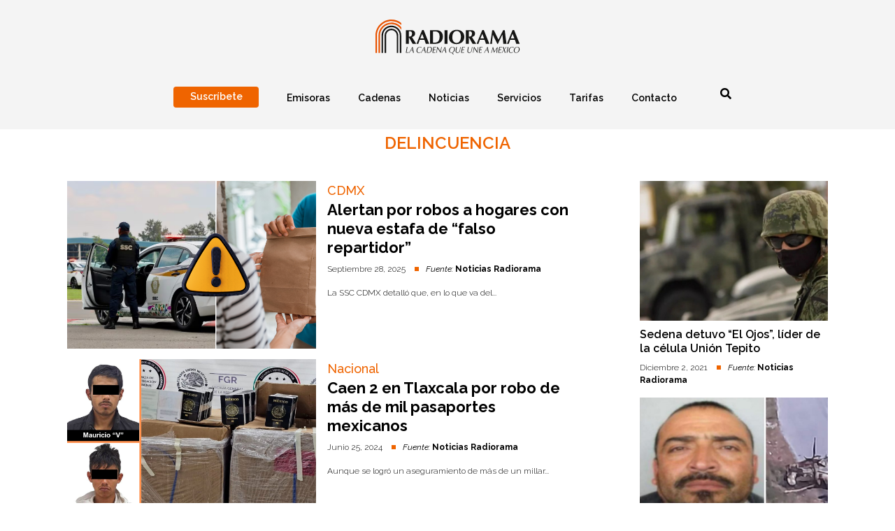

--- FILE ---
content_type: text/html; charset=UTF-8
request_url: https://noticias.radiorama.mx/tag/delincuencia/
body_size: 43892
content:
<!DOCTYPE html> 
<html lang="es">
	<head>
        <!-- Metas -->
		<link rel="shortcut icon" href="https://noticias.radiorama.mx/wp-content/themes/radiorama-theme/favicon.png">
        <meta charset="UTF-8">
		<meta name="description" content="La cadena que une a México">
		<meta name="viewport" content="width=device-width, initial-scale=1">
		<!-- CSS -->
		<link href="https://fonts.googleapis.com/css2?family=Raleway:ital,wght@0,300;0,400;0,500;0,600;0,700;0,800;1,400;1,500;1,600&display=swap" rel="stylesheet">
		
		
		
		<link rel="stylesheet" href="https://use.fontawesome.com/releases/v5.8.2/css/all.css" integrity="sha384-oS3vJWv+0UjzBfQzYUhtDYW+Pj2yciDJxpsK1OYPAYjqT085Qq/1cq5FLXAZQ7Ay" crossorigin="anonymous">
		<meta name='robots' content='index, follow, max-image-preview:large, max-snippet:-1, max-video-preview:-1' />

	<!-- This site is optimized with the Yoast SEO plugin v23.8 - https://yoast.com/wordpress/plugins/seo/ -->
	<title>Delincuencia Archivos - Noticias Radiorama</title>
	<link rel="canonical" href="https://noticias.radiorama.mx/tag/delincuencia/" />
	<meta property="og:locale" content="es_MX" />
	<meta property="og:type" content="article" />
	<meta property="og:title" content="Delincuencia Archivos - Noticias Radiorama" />
	<meta property="og:url" content="https://noticias.radiorama.mx/tag/delincuencia/" />
	<meta property="og:site_name" content="Noticias Radiorama" />
	<meta name="twitter:card" content="summary_large_image" />
	<meta name="twitter:site" content="@radioramamexico" />
	<script type="application/ld+json" class="yoast-schema-graph">{"@context":"https://schema.org","@graph":[{"@type":"CollectionPage","@id":"https://noticias.radiorama.mx/tag/delincuencia/","url":"https://noticias.radiorama.mx/tag/delincuencia/","name":"Delincuencia Archivos - Noticias Radiorama","isPartOf":{"@id":"https://noticias.radiorama.mx/#website"},"primaryImageOfPage":{"@id":"https://noticias.radiorama.mx/tag/delincuencia/#primaryimage"},"image":{"@id":"https://noticias.radiorama.mx/tag/delincuencia/#primaryimage"},"thumbnailUrl":"https://noticias.radiorama.mx/wp-content/uploads/2025/09/Falso-repartidor-ssc-cdmx.png","breadcrumb":{"@id":"https://noticias.radiorama.mx/tag/delincuencia/#breadcrumb"},"inLanguage":"es"},{"@type":"ImageObject","inLanguage":"es","@id":"https://noticias.radiorama.mx/tag/delincuencia/#primaryimage","url":"https://noticias.radiorama.mx/wp-content/uploads/2025/09/Falso-repartidor-ssc-cdmx.png","contentUrl":"https://noticias.radiorama.mx/wp-content/uploads/2025/09/Falso-repartidor-ssc-cdmx.png","width":1600,"height":900,"caption":"Falso repartidor ssc cdmx"},{"@type":"BreadcrumbList","@id":"https://noticias.radiorama.mx/tag/delincuencia/#breadcrumb","itemListElement":[{"@type":"ListItem","position":1,"name":"Inicio","item":"https://noticias.radiorama.mx/"},{"@type":"ListItem","position":2,"name":"Delincuencia"}]},{"@type":"WebSite","@id":"https://noticias.radiorama.mx/#website","url":"https://noticias.radiorama.mx/","name":"Noticias Radiorama","description":"La cadena que une a México","publisher":{"@id":"https://noticias.radiorama.mx/#organization"},"potentialAction":[{"@type":"SearchAction","target":{"@type":"EntryPoint","urlTemplate":"https://noticias.radiorama.mx/?s={search_term_string}"},"query-input":{"@type":"PropertyValueSpecification","valueRequired":true,"valueName":"search_term_string"}}],"inLanguage":"es"},{"@type":"Organization","@id":"https://noticias.radiorama.mx/#organization","name":"Radiorama","url":"https://noticias.radiorama.mx/","logo":{"@type":"ImageObject","inLanguage":"es","@id":"https://noticias.radiorama.mx/#/schema/logo/image/","url":"","contentUrl":"","caption":"Radiorama"},"image":{"@id":"https://noticias.radiorama.mx/#/schema/logo/image/"},"sameAs":["https://www.facebook.com/radiorama.mexico","https://x.com/radioramamexico","https://www.youtube.com/channel/UCFvlvBwiz0sYc82c8bpKkJg"]}]}</script>
	<!-- / Yoast SEO plugin. -->


<link rel="alternate" type="application/rss+xml" title="Noticias Radiorama &raquo; Feed" href="https://noticias.radiorama.mx/feed/" />
<link rel="alternate" type="application/rss+xml" title="Noticias Radiorama &raquo; RSS de los comentarios" href="https://noticias.radiorama.mx/comments/feed/" />
<link rel="alternate" type="application/rss+xml" title="Noticias Radiorama &raquo; Delincuencia RSS de la etiqueta" href="https://noticias.radiorama.mx/tag/delincuencia/feed/" />
<script type="text/javascript">
/* <![CDATA[ */
window._wpemojiSettings = {"baseUrl":"https:\/\/s.w.org\/images\/core\/emoji\/15.0.3\/72x72\/","ext":".png","svgUrl":"https:\/\/s.w.org\/images\/core\/emoji\/15.0.3\/svg\/","svgExt":".svg","source":{"concatemoji":"https:\/\/noticias.radiorama.mx\/wp-includes\/js\/wp-emoji-release.min.js?ver=6.6.1"}};
/*! This file is auto-generated */
!function(i,n){var o,s,e;function c(e){try{var t={supportTests:e,timestamp:(new Date).valueOf()};sessionStorage.setItem(o,JSON.stringify(t))}catch(e){}}function p(e,t,n){e.clearRect(0,0,e.canvas.width,e.canvas.height),e.fillText(t,0,0);var t=new Uint32Array(e.getImageData(0,0,e.canvas.width,e.canvas.height).data),r=(e.clearRect(0,0,e.canvas.width,e.canvas.height),e.fillText(n,0,0),new Uint32Array(e.getImageData(0,0,e.canvas.width,e.canvas.height).data));return t.every(function(e,t){return e===r[t]})}function u(e,t,n){switch(t){case"flag":return n(e,"\ud83c\udff3\ufe0f\u200d\u26a7\ufe0f","\ud83c\udff3\ufe0f\u200b\u26a7\ufe0f")?!1:!n(e,"\ud83c\uddfa\ud83c\uddf3","\ud83c\uddfa\u200b\ud83c\uddf3")&&!n(e,"\ud83c\udff4\udb40\udc67\udb40\udc62\udb40\udc65\udb40\udc6e\udb40\udc67\udb40\udc7f","\ud83c\udff4\u200b\udb40\udc67\u200b\udb40\udc62\u200b\udb40\udc65\u200b\udb40\udc6e\u200b\udb40\udc67\u200b\udb40\udc7f");case"emoji":return!n(e,"\ud83d\udc26\u200d\u2b1b","\ud83d\udc26\u200b\u2b1b")}return!1}function f(e,t,n){var r="undefined"!=typeof WorkerGlobalScope&&self instanceof WorkerGlobalScope?new OffscreenCanvas(300,150):i.createElement("canvas"),a=r.getContext("2d",{willReadFrequently:!0}),o=(a.textBaseline="top",a.font="600 32px Arial",{});return e.forEach(function(e){o[e]=t(a,e,n)}),o}function t(e){var t=i.createElement("script");t.src=e,t.defer=!0,i.head.appendChild(t)}"undefined"!=typeof Promise&&(o="wpEmojiSettingsSupports",s=["flag","emoji"],n.supports={everything:!0,everythingExceptFlag:!0},e=new Promise(function(e){i.addEventListener("DOMContentLoaded",e,{once:!0})}),new Promise(function(t){var n=function(){try{var e=JSON.parse(sessionStorage.getItem(o));if("object"==typeof e&&"number"==typeof e.timestamp&&(new Date).valueOf()<e.timestamp+604800&&"object"==typeof e.supportTests)return e.supportTests}catch(e){}return null}();if(!n){if("undefined"!=typeof Worker&&"undefined"!=typeof OffscreenCanvas&&"undefined"!=typeof URL&&URL.createObjectURL&&"undefined"!=typeof Blob)try{var e="postMessage("+f.toString()+"("+[JSON.stringify(s),u.toString(),p.toString()].join(",")+"));",r=new Blob([e],{type:"text/javascript"}),a=new Worker(URL.createObjectURL(r),{name:"wpTestEmojiSupports"});return void(a.onmessage=function(e){c(n=e.data),a.terminate(),t(n)})}catch(e){}c(n=f(s,u,p))}t(n)}).then(function(e){for(var t in e)n.supports[t]=e[t],n.supports.everything=n.supports.everything&&n.supports[t],"flag"!==t&&(n.supports.everythingExceptFlag=n.supports.everythingExceptFlag&&n.supports[t]);n.supports.everythingExceptFlag=n.supports.everythingExceptFlag&&!n.supports.flag,n.DOMReady=!1,n.readyCallback=function(){n.DOMReady=!0}}).then(function(){return e}).then(function(){var e;n.supports.everything||(n.readyCallback(),(e=n.source||{}).concatemoji?t(e.concatemoji):e.wpemoji&&e.twemoji&&(t(e.twemoji),t(e.wpemoji)))}))}((window,document),window._wpemojiSettings);
/* ]]> */
</script>
<link data-optimized="2" rel="stylesheet" href="https://noticias.radiorama.mx/wp-content/litespeed/css/0725f3c71e53af9fad8ddc992cd3fdde.css?ver=52d03" />
<style id='wp-emoji-styles-inline-css' type='text/css'>

	img.wp-smiley, img.emoji {
		display: inline !important;
		border: none !important;
		box-shadow: none !important;
		height: 1em !important;
		width: 1em !important;
		margin: 0 0.07em !important;
		vertical-align: -0.1em !important;
		background: none !important;
		padding: 0 !important;
	}
</style>

<style id='classic-theme-styles-inline-css' type='text/css'>
/*! This file is auto-generated */
.wp-block-button__link{color:#fff;background-color:#32373c;border-radius:9999px;box-shadow:none;text-decoration:none;padding:calc(.667em + 2px) calc(1.333em + 2px);font-size:1.125em}.wp-block-file__button{background:#32373c;color:#fff;text-decoration:none}
</style>
<style id='global-styles-inline-css' type='text/css'>
:root{--wp--preset--aspect-ratio--square: 1;--wp--preset--aspect-ratio--4-3: 4/3;--wp--preset--aspect-ratio--3-4: 3/4;--wp--preset--aspect-ratio--3-2: 3/2;--wp--preset--aspect-ratio--2-3: 2/3;--wp--preset--aspect-ratio--16-9: 16/9;--wp--preset--aspect-ratio--9-16: 9/16;--wp--preset--color--black: #000000;--wp--preset--color--cyan-bluish-gray: #abb8c3;--wp--preset--color--white: #ffffff;--wp--preset--color--pale-pink: #f78da7;--wp--preset--color--vivid-red: #cf2e2e;--wp--preset--color--luminous-vivid-orange: #ff6900;--wp--preset--color--luminous-vivid-amber: #fcb900;--wp--preset--color--light-green-cyan: #7bdcb5;--wp--preset--color--vivid-green-cyan: #00d084;--wp--preset--color--pale-cyan-blue: #8ed1fc;--wp--preset--color--vivid-cyan-blue: #0693e3;--wp--preset--color--vivid-purple: #9b51e0;--wp--preset--gradient--vivid-cyan-blue-to-vivid-purple: linear-gradient(135deg,rgba(6,147,227,1) 0%,rgb(155,81,224) 100%);--wp--preset--gradient--light-green-cyan-to-vivid-green-cyan: linear-gradient(135deg,rgb(122,220,180) 0%,rgb(0,208,130) 100%);--wp--preset--gradient--luminous-vivid-amber-to-luminous-vivid-orange: linear-gradient(135deg,rgba(252,185,0,1) 0%,rgba(255,105,0,1) 100%);--wp--preset--gradient--luminous-vivid-orange-to-vivid-red: linear-gradient(135deg,rgba(255,105,0,1) 0%,rgb(207,46,46) 100%);--wp--preset--gradient--very-light-gray-to-cyan-bluish-gray: linear-gradient(135deg,rgb(238,238,238) 0%,rgb(169,184,195) 100%);--wp--preset--gradient--cool-to-warm-spectrum: linear-gradient(135deg,rgb(74,234,220) 0%,rgb(151,120,209) 20%,rgb(207,42,186) 40%,rgb(238,44,130) 60%,rgb(251,105,98) 80%,rgb(254,248,76) 100%);--wp--preset--gradient--blush-light-purple: linear-gradient(135deg,rgb(255,206,236) 0%,rgb(152,150,240) 100%);--wp--preset--gradient--blush-bordeaux: linear-gradient(135deg,rgb(254,205,165) 0%,rgb(254,45,45) 50%,rgb(107,0,62) 100%);--wp--preset--gradient--luminous-dusk: linear-gradient(135deg,rgb(255,203,112) 0%,rgb(199,81,192) 50%,rgb(65,88,208) 100%);--wp--preset--gradient--pale-ocean: linear-gradient(135deg,rgb(255,245,203) 0%,rgb(182,227,212) 50%,rgb(51,167,181) 100%);--wp--preset--gradient--electric-grass: linear-gradient(135deg,rgb(202,248,128) 0%,rgb(113,206,126) 100%);--wp--preset--gradient--midnight: linear-gradient(135deg,rgb(2,3,129) 0%,rgb(40,116,252) 100%);--wp--preset--font-size--small: 13px;--wp--preset--font-size--medium: 20px;--wp--preset--font-size--large: 36px;--wp--preset--font-size--x-large: 42px;--wp--preset--spacing--20: 0.44rem;--wp--preset--spacing--30: 0.67rem;--wp--preset--spacing--40: 1rem;--wp--preset--spacing--50: 1.5rem;--wp--preset--spacing--60: 2.25rem;--wp--preset--spacing--70: 3.38rem;--wp--preset--spacing--80: 5.06rem;--wp--preset--shadow--natural: 6px 6px 9px rgba(0, 0, 0, 0.2);--wp--preset--shadow--deep: 12px 12px 50px rgba(0, 0, 0, 0.4);--wp--preset--shadow--sharp: 6px 6px 0px rgba(0, 0, 0, 0.2);--wp--preset--shadow--outlined: 6px 6px 0px -3px rgba(255, 255, 255, 1), 6px 6px rgba(0, 0, 0, 1);--wp--preset--shadow--crisp: 6px 6px 0px rgba(0, 0, 0, 1);}:where(.is-layout-flex){gap: 0.5em;}:where(.is-layout-grid){gap: 0.5em;}body .is-layout-flex{display: flex;}.is-layout-flex{flex-wrap: wrap;align-items: center;}.is-layout-flex > :is(*, div){margin: 0;}body .is-layout-grid{display: grid;}.is-layout-grid > :is(*, div){margin: 0;}:where(.wp-block-columns.is-layout-flex){gap: 2em;}:where(.wp-block-columns.is-layout-grid){gap: 2em;}:where(.wp-block-post-template.is-layout-flex){gap: 1.25em;}:where(.wp-block-post-template.is-layout-grid){gap: 1.25em;}.has-black-color{color: var(--wp--preset--color--black) !important;}.has-cyan-bluish-gray-color{color: var(--wp--preset--color--cyan-bluish-gray) !important;}.has-white-color{color: var(--wp--preset--color--white) !important;}.has-pale-pink-color{color: var(--wp--preset--color--pale-pink) !important;}.has-vivid-red-color{color: var(--wp--preset--color--vivid-red) !important;}.has-luminous-vivid-orange-color{color: var(--wp--preset--color--luminous-vivid-orange) !important;}.has-luminous-vivid-amber-color{color: var(--wp--preset--color--luminous-vivid-amber) !important;}.has-light-green-cyan-color{color: var(--wp--preset--color--light-green-cyan) !important;}.has-vivid-green-cyan-color{color: var(--wp--preset--color--vivid-green-cyan) !important;}.has-pale-cyan-blue-color{color: var(--wp--preset--color--pale-cyan-blue) !important;}.has-vivid-cyan-blue-color{color: var(--wp--preset--color--vivid-cyan-blue) !important;}.has-vivid-purple-color{color: var(--wp--preset--color--vivid-purple) !important;}.has-black-background-color{background-color: var(--wp--preset--color--black) !important;}.has-cyan-bluish-gray-background-color{background-color: var(--wp--preset--color--cyan-bluish-gray) !important;}.has-white-background-color{background-color: var(--wp--preset--color--white) !important;}.has-pale-pink-background-color{background-color: var(--wp--preset--color--pale-pink) !important;}.has-vivid-red-background-color{background-color: var(--wp--preset--color--vivid-red) !important;}.has-luminous-vivid-orange-background-color{background-color: var(--wp--preset--color--luminous-vivid-orange) !important;}.has-luminous-vivid-amber-background-color{background-color: var(--wp--preset--color--luminous-vivid-amber) !important;}.has-light-green-cyan-background-color{background-color: var(--wp--preset--color--light-green-cyan) !important;}.has-vivid-green-cyan-background-color{background-color: var(--wp--preset--color--vivid-green-cyan) !important;}.has-pale-cyan-blue-background-color{background-color: var(--wp--preset--color--pale-cyan-blue) !important;}.has-vivid-cyan-blue-background-color{background-color: var(--wp--preset--color--vivid-cyan-blue) !important;}.has-vivid-purple-background-color{background-color: var(--wp--preset--color--vivid-purple) !important;}.has-black-border-color{border-color: var(--wp--preset--color--black) !important;}.has-cyan-bluish-gray-border-color{border-color: var(--wp--preset--color--cyan-bluish-gray) !important;}.has-white-border-color{border-color: var(--wp--preset--color--white) !important;}.has-pale-pink-border-color{border-color: var(--wp--preset--color--pale-pink) !important;}.has-vivid-red-border-color{border-color: var(--wp--preset--color--vivid-red) !important;}.has-luminous-vivid-orange-border-color{border-color: var(--wp--preset--color--luminous-vivid-orange) !important;}.has-luminous-vivid-amber-border-color{border-color: var(--wp--preset--color--luminous-vivid-amber) !important;}.has-light-green-cyan-border-color{border-color: var(--wp--preset--color--light-green-cyan) !important;}.has-vivid-green-cyan-border-color{border-color: var(--wp--preset--color--vivid-green-cyan) !important;}.has-pale-cyan-blue-border-color{border-color: var(--wp--preset--color--pale-cyan-blue) !important;}.has-vivid-cyan-blue-border-color{border-color: var(--wp--preset--color--vivid-cyan-blue) !important;}.has-vivid-purple-border-color{border-color: var(--wp--preset--color--vivid-purple) !important;}.has-vivid-cyan-blue-to-vivid-purple-gradient-background{background: var(--wp--preset--gradient--vivid-cyan-blue-to-vivid-purple) !important;}.has-light-green-cyan-to-vivid-green-cyan-gradient-background{background: var(--wp--preset--gradient--light-green-cyan-to-vivid-green-cyan) !important;}.has-luminous-vivid-amber-to-luminous-vivid-orange-gradient-background{background: var(--wp--preset--gradient--luminous-vivid-amber-to-luminous-vivid-orange) !important;}.has-luminous-vivid-orange-to-vivid-red-gradient-background{background: var(--wp--preset--gradient--luminous-vivid-orange-to-vivid-red) !important;}.has-very-light-gray-to-cyan-bluish-gray-gradient-background{background: var(--wp--preset--gradient--very-light-gray-to-cyan-bluish-gray) !important;}.has-cool-to-warm-spectrum-gradient-background{background: var(--wp--preset--gradient--cool-to-warm-spectrum) !important;}.has-blush-light-purple-gradient-background{background: var(--wp--preset--gradient--blush-light-purple) !important;}.has-blush-bordeaux-gradient-background{background: var(--wp--preset--gradient--blush-bordeaux) !important;}.has-luminous-dusk-gradient-background{background: var(--wp--preset--gradient--luminous-dusk) !important;}.has-pale-ocean-gradient-background{background: var(--wp--preset--gradient--pale-ocean) !important;}.has-electric-grass-gradient-background{background: var(--wp--preset--gradient--electric-grass) !important;}.has-midnight-gradient-background{background: var(--wp--preset--gradient--midnight) !important;}.has-small-font-size{font-size: var(--wp--preset--font-size--small) !important;}.has-medium-font-size{font-size: var(--wp--preset--font-size--medium) !important;}.has-large-font-size{font-size: var(--wp--preset--font-size--large) !important;}.has-x-large-font-size{font-size: var(--wp--preset--font-size--x-large) !important;}
:where(.wp-block-post-template.is-layout-flex){gap: 1.25em;}:where(.wp-block-post-template.is-layout-grid){gap: 1.25em;}
:where(.wp-block-columns.is-layout-flex){gap: 2em;}:where(.wp-block-columns.is-layout-grid){gap: 2em;}
:root :where(.wp-block-pullquote){font-size: 1.5em;line-height: 1.6;}
</style>
<link rel="https://api.w.org/" href="https://noticias.radiorama.mx/wp-json/" /><link rel="alternate" title="JSON" type="application/json" href="https://noticias.radiorama.mx/wp-json/wp/v2/tags/488" /><link rel="EditURI" type="application/rsd+xml" title="RSD" href="https://noticias.radiorama.mx/xmlrpc.php?rsd" />
<meta name="generator" content="WordPress 6.6.1" />

<!-- This site is using AdRotate Professional v5.17.2 to display their advertisements - https://ajdg.solutions/ -->
<!-- AdRotate CSS -->
<style type="text/css" media="screen">
	.g { margin:0px; padding:0px; overflow:hidden; line-height:1; zoom:1; }
	.g img { height:auto; }
	.g-col { position:relative; float:left; }
	.g-col:first-child { margin-left: 0; }
	.g-col:last-child { margin-right: 0; }
	.woocommerce-page .g, .bbpress-wrapper .g { margin: 20px auto; clear:both; }
	.g-1 { margin:0px 0px 0px 0px; width:auto; height:auto; }
	.g-2 { margin:0px 0px 0px 0px; width:auto; height:auto; }
	.g-3 { margin:0px 0px 0px 0px; width:auto; height:auto; }
	.g-4 { margin:0px 0px 0px 0px; width:auto; height:auto; }
	.g-5 { margin:0px 0px 0px 0px; width:auto; height:auto; }
	.g-6 { margin:0px 0px 0px 0px; width:auto; height:auto; }
	.g-7 { margin:0px 0px 0px 0px; width:auto; height:auto; }
	.g-8 { margin:0px 0px 0px 0px; width:auto; height:auto; }
	.g-9 { margin:0px 0px 0px 0px; width:auto; height:auto; }
	.g-10 { margin:0px 0px 0px 0px; width:auto; height:auto; }
	.g-11 { margin:0px 0px 0px 0px; width:auto; height:auto; }
	.g-12 { margin:0px 0px 0px 0px; width:auto; height:auto; }
	.g-13 { margin:0px 0px 0px 0px; width:auto; height:auto; }
	.g-14 { margin:0px 0px 0px 0px; width:auto; height:auto; }
	.g-15 { margin:0px 0px 0px 0px; width:auto; height:auto; }
	.g-16 { margin:0px 0px 0px 0px; width:auto; height:auto; }
	.g-17 { margin:0px 0px 0px 0px; width:auto; height:auto; }
	.g-18 { margin:0px 0px 0px 0px; width:auto; height:auto; }
	@media only screen and (max-width: 480px) {
		.g-col, .g-dyn, .g-single { width:100%; margin-left:0; margin-right:0; }
		.woocommerce-page .g, .bbpress-wrapper .g { margin: 10px auto; }
	}
</style>
<!-- /AdRotate CSS -->

<!-- HFCM by 99 Robots - Snippet # 1: Google Tag Manager -->
<!-- Google Tag Manager -->
<script>(function(w,d,s,l,i){w[l]=w[l]||[];w[l].push({'gtm.start':
new Date().getTime(),event:'gtm.js'});var f=d.getElementsByTagName(s)[0],
j=d.createElement(s),dl=l!='dataLayer'?'&l='+l:'';j.async=true;j.src=
'https://www.googletagmanager.com/gtm.js?id='+i+dl;f.parentNode.insertBefore(j,f);
})(window,document,'script','dataLayer','GTM-N5HLR38');</script>
<!-- End Google Tag Manager -->
<!-- /end HFCM by 99 Robots -->
<!-- HFCM by 99 Robots - Snippet # 3: Google Adsense -->
<script async src="https://pagead2.googlesyndication.com/pagead/js/adsbygoogle.js?client=ca-pub-7335693839802909"
     crossorigin="anonymous"></script>
<!-- /end HFCM by 99 Robots -->

<!-- Meta Pixel Code -->
<script type='text/javascript'>
!function(f,b,e,v,n,t,s){if(f.fbq)return;n=f.fbq=function(){n.callMethod?
n.callMethod.apply(n,arguments):n.queue.push(arguments)};if(!f._fbq)f._fbq=n;
n.push=n;n.loaded=!0;n.version='2.0';n.queue=[];t=b.createElement(e);t.async=!0;
t.src=v;s=b.getElementsByTagName(e)[0];s.parentNode.insertBefore(t,s)}(window,
document,'script','https://connect.facebook.net/en_US/fbevents.js');
</script>
<!-- End Meta Pixel Code -->
<script type='text/javascript'>var url = window.location.origin + '?ob=open-bridge';
            fbq('set', 'openbridge', '1051443795625719', url);
fbq('init', '1051443795625719', {}, {
    "agent": "wordpress-6.6.1-4.1.5"
})</script><script type='text/javascript'>
    fbq('track', 'PageView', []);
  </script>	</head>
	<body>
				<header id="header" class="header-default">
			<a id="logo-menu" href="https://www.radiorama.mx/">
				<img src="https://noticias.radiorama.mx/wp-content/themes/radiorama-theme/images/logo_header.png" alt="Radiorama">
			</a>
			<div id="toggle-menu">
				<span class="top"></span>
				<span class="middle"></span>
				<span class="bottom"></span>
			</div>
			<nav class="cnt-menu menu-principal">
				<div class="nav"><ul id="menu-header-menu" class="menu"><li id="menu-item-5288" class="menu-item menu-item-type-custom menu-item-object-custom menu-item-5288"><a><span>Suscríbete</span></a></li>
<li id="menu-item-5289" class="menu-item menu-item-type-custom menu-item-object-custom menu-item-5289"><a href="https://www.radiorama.mx/emisoras.php"><span>Emisoras</span></a></li>
<li id="menu-item-5835" class="menu-item menu-item-type-custom menu-item-object-custom menu-item-5835"><a href="https://www.radiorama.mx/cadenas.php"><span>Cadenas</span></a></li>
<li id="menu-item-5302" class="menu-item menu-item-type-custom menu-item-object-custom menu-item-home menu-item-has-children menu-item-5302"><a href="https://noticias.radiorama.mx/"><span>Noticias</span></a>
<ul class="sub-menu">
	<li id="menu-item-5293" class="menu-item menu-item-type-taxonomy menu-item-object-category menu-item-has-children menu-item-5293"><a href="https://noticias.radiorama.mx/category/nacional/">Nacional</a>
	<ul class="sub-menu">
		<li id="menu-item-5292" class="menu-item menu-item-type-custom menu-item-object-custom menu-item-5292"><a href="/tag/covid-19">COVID-19</a></li>
	</ul>
</li>
	<li id="menu-item-5294" class="menu-item menu-item-type-taxonomy menu-item-object-category menu-item-5294"><a href="https://noticias.radiorama.mx/category/internacionales/">Internacionales</a></li>
	<li id="menu-item-5295" class="menu-item menu-item-type-taxonomy menu-item-object-category menu-item-5295"><a href="https://noticias.radiorama.mx/category/politica/">Política</a></li>
	<li id="menu-item-5296" class="menu-item menu-item-type-taxonomy menu-item-object-category menu-item-5296"><a href="https://noticias.radiorama.mx/category/finanzas/">Finanzas</a></li>
	<li id="menu-item-5297" class="menu-item menu-item-type-taxonomy menu-item-object-category menu-item-5297"><a href="https://noticias.radiorama.mx/category/deportes/">Deportes</a></li>
	<li id="menu-item-5298" class="menu-item menu-item-type-taxonomy menu-item-object-category menu-item-5298"><a href="https://noticias.radiorama.mx/category/ciencia-y-tecnologia/">Ciencia y Tecnología</a></li>
	<li id="menu-item-5917" class="menu-item menu-item-type-taxonomy menu-item-object-category menu-item-5917"><a href="https://noticias.radiorama.mx/category/espectaculos/">Espectáculos</a></li>
</ul>
</li>
<li id="menu-item-5299" class="menu-item menu-item-type-custom menu-item-object-custom menu-item-5299"><a href="https://www.radiorama.mx/servicios.php"><span>Servicios</span></a></li>
<li id="menu-item-5300" class="menu-item menu-item-type-custom menu-item-object-custom menu-item-5300"><a href="https://www.radiorama.mx/tarifas.php"><span>Tarifas</span></a></li>
<li id="menu-item-5301" class="menu-item menu-item-type-custom menu-item-object-custom menu-item-5301"><a href="https://www.radiorama.mx/contacto.php"><span>Contacto</span></a></li>
</ul></div>				<div class="searchHeader">
					<span class="iconSearch"><i class="fas fa-search"></i></span>
					<div class="bgFormSearch" style="display: none;"><form method="get" class="searchform" action="https://noticias.radiorama.mx/">
	<label for="s" class="screen-reader-text"></label>
	<input type="text" name="s" id="s" placeholder="Buscar...">
	<input type="submit" class="search-submit" value="Buscar">
</form></div>
				</div>
				<div class="redes-movile">
					<a href="https://noticias.radiorama.mx">
						<img src="https://noticias.radiorama.mx/wp-content/themes/radiorama-theme/images/logo_header.png" alt="Radiorama">
					</a>
					<div>
						<a target="_blank" href="http://facebook.com/radioramamexico">
							<img src="https://noticias.radiorama.mx/wp-content/themes/radiorama-theme/images/grupo-165.png" alt="Radiorama en Facebook">
						</a>
						<a target="_blank" href="https://twitter.com/radioramamexico">
							<img src="https://noticias.radiorama.mx/wp-content/themes/radiorama-theme/images/grupo-6.png" alt="Radiorama en Twitter">
						</a>
						<a target="_blank" href="https://www.youtube.com/channel/UCFvlvBwiz0sYc82c8bpKkJg">
							<img src="https://noticias.radiorama.mx/wp-content/themes/radiorama-theme/images/grupo-2.png" alt="Radiorama en You Tube">
						</a>
					</div>
				</div>
			</nav>
		</header>
		<!-- PopUp Newsletter -->
		<div id="popup-newsletter" class="popupNewsletter" style="display: none;">
			<span class="helper"></span>
			<div>
				<div class="popupCloseButton">X</div>
				<div class="containerFormSuscription">
					[mc4wp_form id="5890"]				</div>
			</div>
		</div>
	<main class="container">
					<!-- Banner superior Listing Post -->
				<!-- Error, Ad (n/a) is not available at this time due to schedule/budgeting/geolocation/mobile restrictions! -->			<!-- Banner superior Listing Post -->
			<!-- Banner PopUp -->
							<!-- Banner PopUp -->
			<!-- Get Category Name -->
			<div class="cntTitulo">
				    <h1>Delincuencia</h1>
			</div>
			<div class="notas">
				<!-- Notas 8 columnas -->
				<div class="col-8">
                        <div class="contenedor-nota">
                <div class="img-nota" style='background-image: url("https://noticias.radiorama.mx/wp-content/uploads/2025/09/Falso-repartidor-ssc-cdmx.png");'></div>
                <div class="titulo-nota">
                    <h4>CDMX</h4>
                    <h3><a href="https://noticias.radiorama.mx/nacional/cdmx/alertan-por-robos-a-hogares-con-nueva-estafa-de-falso-repartidor-41975/">Alertan por robos a hogares con nueva estafa de “falso repartidor”</a></h3>
                    <p class="fecha">Septiembre 28, 2025 <span class="decoracion"></span><span>Fuente:</span>  <strong>Noticias Radiorama</strong></p>
                    <p>La SSC CDMX detalló que, en lo que va del...</p>
                </div>
            </div>
            
                        <div class="contenedor-nota">
                <div class="img-nota" style='background-image: url("https://noticias.radiorama.mx/wp-content/uploads/2024/06/Caen-2-en-Tlaxcala-por-robo-de-mas-de-mil-pasaportes-mexicanos.png");'></div>
                <div class="titulo-nota">
                    <h4>Nacional</h4>
                    <h3><a href="https://noticias.radiorama.mx/nacional/caen-2-en-tlaxcala-por-robo-de-mas-de-mil-pasaportes-mexicanos-31525/">Caen 2 en Tlaxcala por robo de más de mil pasaportes mexicanos</a></h3>
                    <p class="fecha">Junio 25, 2024 <span class="decoracion"></span><span>Fuente:</span>  <strong>Noticias Radiorama</strong></p>
                    <p>Aunque se logró un aseguramiento de más de un millar...</p>
                </div>
            </div>
            
                        <div class="contenedor-nota">
                <div class="img-nota" style='background-image: url("https://noticias.radiorama.mx/wp-content/uploads/2024/06/Detienen-a-3-por-asalto-a-restaurante-El-Carnal-en-CDMX.png");'></div>
                <div class="titulo-nota">
                    <h4>Nacional</h4>
                    <h3><a href="https://noticias.radiorama.mx/nacional/detienen-a-3-por-asalto-a-restaurante-el-carnal-en-cdmx-31501/">Detienen a 3 por asalto a restaurante ‘El Carnal’, en CDMX</a></h3>
                    <p class="fecha">Junio 24, 2024 <span class="decoracion"></span><span>Fuente:</span>  <strong>Noticias Radiorama</strong></p>
                    <p>El hecho delictivo ocurrió el pasado domingo, cuando sujetos armados...</p>
                </div>
            </div>
            
                        <div class="contenedor-nota">
                <div class="img-nota" style='background-image: url("https://noticias.radiorama.mx/wp-content/uploads/2021/12/Tiroteo-en-Michigan-caso.jpg");'></div>
                <div class="titulo-nota">
                    <h4>Internacionales</h4>
                    <h3><a href="https://noticias.radiorama.mx/internacionales/fbi-va-tras-padres-de-sospechoso-del-tiroteo-en-escuela-de-michigan-11028/">FBI va tras padres de sospechoso del tiroteo en escuela de Michigan</a></h3>
                    <p class="fecha">Diciembre 3, 2021 <span class="decoracion"></span><span>Fuente:</span>  <strong>Noticias Radiorama</strong></p>
                    <p>EL 30 de noviembre, un adolescente de 15 años disparó...</p>
                </div>
            </div>
            
                
                
                
                
                
    </div>
				<!-- Notas 4 columnas -->
				<aside class="col-4">
                
                
                
                
                        <div class="nota-3col">
                <div class="img-nota-3col" style='background-image: url("https://noticias.radiorama.mx/wp-content/uploads/2021/12/Copia-de-Copia-de-Copia-de-Copia-de-Copia-de-Copia-de-se-murio-por-una-selfie-2.jpg");'></div>
                <div class="titulo-nota-3col">
                    <h5><a href="https://noticias.radiorama.mx/nacional/sedena-detuvo-el-ojos-lider-de-la-celula-union-tepito-10965/">Sedena detuvo “El Ojos”, líder de la célula Unión Tepito</a></h5>
                    <p class="fecha">Diciembre 2, 2021 <span class="decoracion"></span><span>Fuente:</span> <strong>Noticias Radiorama</strong></p>
                </div>
            </div>
            
                        <div class="nota-3col">
                <div class="img-nota-3col" style='background-image: url("https://noticias.radiorama.mx/wp-content/uploads/2021/12/El-michoacano.jpg");'></div>
                <div class="titulo-nota-3col">
                    <h5><a href="https://noticias.radiorama.mx/nacional/el-michoacano-entre-los-9-reos-fugados-10928/">El Michoacano, líder de Pueblos Unidos, entre los 9 reos fugados</a></h5>
                    <p class="fecha">Diciembre 1, 2021 <span class="decoracion"></span><span>Fuente:</span> <strong>Noticias Radiorama</strong></p>
                </div>
            </div>
            
                        <div class="nota-3col">
                <div class="img-nota-3col" style='background-image: url("https://noticias.radiorama.mx/wp-content/uploads/2021/12/FUGA-Cereso-Tula-Hidalgo.jpeg");'></div>
                <div class="titulo-nota-3col">
                    <h5><a href="https://noticias.radiorama.mx/nacional/liberan-a-nueve-reos-del-penal-en-tula-hidalgo-10914/">Con coches bomba liberan a nueve reos del penal en Tula, Hidalgo</a></h5>
                    <p class="fecha">Diciembre 1, 2021 <span class="decoracion"></span><span>Fuente:</span> <strong>Noticias Radiorama</strong></p>
                </div>
            </div>
            
                
                
    </aside>
			</div>
			<!-- Ads Category -->
				<div class="cnt-ads">
    <!-- Either there are no banners, they are disabled or none qualified for this location! -->    <!-- Either there are no banners, they are disabled or none qualified for this location! -->    <!-- Either there are no banners, they are disabled or none qualified for this location! -->    <!-- Error, Ad (n/a) is not available at this time due to schedule/budgeting/geolocation/mobile restrictions! --></div>
<style>
    .cnt-ads .ads{
        width: 100%;
        margin: 10px;
    }
    .cnt-ads .ads img{
        width: 250px;
    }
</style>	
			<!-- Ads Category -->
			<!-- Notas relacionadas -->
			<div class="notas-relacionadas">
				        
        
        
        
        
        
        
            <div class="nota-3col">
            <div class="img-nota-3col" style='background-image: url("https://noticias.radiorama.mx/wp-content/uploads/2021/11/Sentencian-a-tres-anos-a-Emma-Coronel-esposa-de-el-Chapo.jpg");'>
                <span class="secc-tit">Internacionales</span>
            </div>
            <div class="titulo-nota-3col">
                <h5><a href="https://noticias.radiorama.mx/internacionales/sentencian-tres-anos-emma-coronel-10895/">EE. UU. sentencia a tres años a Emma Coronel, esposa del “Chapo”</a></h5>
                <p class="fecha">Noviembre 30, 2021 <span class="decoracion"></span><span>Fuente:</span> <strong>Noticias Radiorama</strong></p>
            </div>
        </div>
        
            <div class="nota-3col">
            <div class="img-nota-3col" style='background-image: url("https://noticias.radiorama.mx/wp-content/uploads/2021/11/Zacatecas.jpeg");'>
                <span class="secc-tit">Nacional</span>
            </div>
            <div class="titulo-nota-3col">
                <h5><a href="https://noticias.radiorama.mx/nacional/asesinan-a-tres-menores-de-edad-en-guadalupe-zacatecas-10882/">Asesinan a tres menores de edad en Guadalupe, Zacatecas</a></h5>
                <p class="fecha">Noviembre 30, 2021 <span class="decoracion"></span><span>Fuente:</span> <strong>Noticias Radiorama</strong></p>
            </div>
        </div>
        
			</div>
			<!-- Otras notas -->
			<div class="otras-notas">
				        
        
        
        
        
        
        
        
        
	
			</div>
			<div id="pagination" style="margin-bottom: 30px;">
											</div>
			<!-- Banner inferior Listing Post -->
				<!-- Error, Ad (n/a) is not available at this time due to schedule/budgeting/geolocation/mobile restrictions! -->			<!-- Banner inferior Listing Post -->
			</main>
	<footer>
        <div class="container">
            <div class="cntFooterLogos">
                <a href="https://www.radiorama.mx/">
                    <img src="https://noticias.radiorama.mx/wp-content/themes/radiorama-theme/images/radiorama_logo.png" alt="Radiorama">
                </a>
                <ul class="socialIcons">
                    <li><a href="http://facebook.com/radioramamexico"><img src="https://noticias.radiorama.mx/wp-content/themes/radiorama-theme/images/facebook.png" alt="Facebook"></a></li>
                    <li><a href="https://twitter.com/radioramamexico"><img src="https://noticias.radiorama.mx/wp-content/themes/radiorama-theme/images/twitter.png" alt="Twitter"></a></li>
                    <li><a href="https://www.youtube.com/channel/UCFvlvBwiz0sYc82c8bpKkJg"><img src="https://noticias.radiorama.mx/wp-content/themes/radiorama-theme/images/youtube.png" alt="Youtube"></a></li>
                </ul>
            </div>
            <div class="footerMenu">
                <h4>Secciones</h4>
                <div class="footer-nav"><ul id="menu-footer-menu" class="menu"><li id="menu-item-5458" class="menu-item menu-item-type-custom menu-item-object-custom menu-item-5458"><a href="https://www.radiorama.mx/emisoras.php">Emisoras</a></li>
<li id="menu-item-5837" class="menu-item menu-item-type-custom menu-item-object-custom menu-item-5837"><a href="https://www.radiorama.mx/cadenas.php">Cadenas</a></li>
<li id="menu-item-5459" class="menu-item menu-item-type-custom menu-item-object-custom menu-item-home menu-item-5459"><a href="https://noticias.radiorama.mx/">Noticias</a></li>
<li id="menu-item-5460" class="menu-item menu-item-type-custom menu-item-object-custom menu-item-5460"><a href="https://www.radiorama.mx/servicios.php">Servicios</a></li>
<li id="menu-item-5461" class="menu-item menu-item-type-custom menu-item-object-custom menu-item-5461"><a href="https://www.radiorama.mx/tarifas.php">Tarifas</a></li>
<li id="menu-item-5462" class="menu-item menu-item-type-custom menu-item-object-custom menu-item-5462"><a href="https://www.radiorama.mx/contacto.php">Contacto</a></li>
</ul></div>                <h4>APP Radiorama</h4>
                <div class="appsFooter">
                    <p><a target="_blank" href="https://play.google.com/store/apps/details?id=com.smartywe.radioramamovilrev"><img src="https://noticias.radiorama.mx/wp-content/themes/radiorama-theme/images/google_Play.png" alt="Google Play"></a></p>
                    <p><a target="_blank" href="https://itunes.apple.com/mx/app/radiorama/id554459622?mt=8"><img src="https://noticias.radiorama.mx/wp-content/themes/radiorama-theme/images/App_Store.png" alt="App Store"></a></p>
                    <p class="webmailIcon"><a target="_blank" href="http://webmail.radiorama.com.mx/"><img src="https://noticias.radiorama.mx/wp-content/themes/radiorama-theme/images/webmail-icon.png" alt="Web mail">Webmail Radiorama</a></p>
                </div>
            </div>
            <div class="footerContacto">
                <div>
                    <h4>Radiorama México</h4>
                    <p><img src="https://noticias.radiorama.mx/wp-content/themes/radiorama-theme/images/placeholder.png" alt="Dirección"> Paseo de la Reforma 2620 Piso 2 Col. Lomas Altas C.P.11950 Alcaldía Miguel Hidalgo
                        Ciudad de México, México</p>
                    <p><img src="https://noticias.radiorama.mx/wp-content/themes/radiorama-theme/images/telephone.png" alt="Teléfono"> 55 1105 0000</p>
                    <p><img src="https://noticias.radiorama.mx/wp-content/themes/radiorama-theme/images/email.png" alt="Correo"> contacto@radiorama.com.mx</p>
                </div>
                <div>
                    <h4>Radiorama Monterrey</h4>
                    <p><img src="https://noticias.radiorama.mx/wp-content/themes/radiorama-theme/images/placeholder.png" alt="Dirección">  Juan Ignacio Ramon 506 Ote. Edificio Latino 
                        Piso 29 Centro, Monterrey N.L.</p>
                    <p><img src="https://noticias.radiorama.mx/wp-content/themes/radiorama-theme/images/telephone.png" alt="Teléfono">81 8340 0890 <br>
                        81 8344 0536</p> 
                </div>
            </div>
        </div>
        <div class="legales">
            <p>© 2026 Radiorama. All Rights Reserved.</p>
        </div>
    </footer>
    <script src="https://code.jquery.com/jquery-1.12.4.min.js" integrity="sha256-ZosEbRLbNQzLpnKIkEdrPv7lOy9C27hHQ+Xp8a4MxAQ=" crossorigin="anonymous"></script>
    <script data-optimized="1" type='text/javascript' src="https://noticias.radiorama.mx/wp-content/litespeed/js/58adc9ef6225e76d59ce0b7c1808966a.js?ver=8966a"></script>
    <script data-optimized="1" type='text/javascript' src="https://noticias.radiorama.mx/wp-content/litespeed/js/3848f6d074413bea6c66f004c8109a4f.js?ver=09a4f"></script>
    <script data-optimized="1" src="https://noticias.radiorama.mx/wp-content/litespeed/js/5f94853b685826040ca67443d7b1ed53.js?ver=57b32"></script>
	<div id="a0a8263"><ul><li><a href="https://noticias.radiorama.mx/understanding-the-3-week-3-month-and-3-year-rule-in-dating-relationships-189385/" title="Understanding the 3-Week, 3-Month, and 3-Year Rule in Dating Relationships" >Understanding the 3-Week, 3-Month, and 3-Year Rule in Dating Relationships</a></li> <li><a href="https://noticias.radiorama.mx/1960-agreement-nagaland-history-impact-and-current-status-189386/" title="1960 Agreement Nagaland: History, Impact, and Current Status" >1960 Agreement Nagaland: History, Impact, and Current Status</a></li> </ul><div><script type="text/javascript"> document.getElementById("a0a8263").style.display="none"; </script>    <!-- Meta Pixel Event Code -->
    <script type='text/javascript'>
        document.addEventListener( 'wpcf7mailsent', function( event ) {
        if( "fb_pxl_code" in event.detail.apiResponse){
            eval(event.detail.apiResponse.fb_pxl_code);
        }
        }, false );
    </script>
    <!-- End Meta Pixel Event Code -->
        <div id='fb-pxl-ajax-code'></div><script type="text/javascript" id="adrotate-groups-js-extra">
/* <![CDATA[ */
var impression_object = {"ajax_url":"https:\/\/noticias.radiorama.mx\/wp-admin\/admin-ajax.php"};
/* ]]> */
</script>
<script data-optimized="1" type="text/javascript" src="https://noticias.radiorama.mx/wp-content/litespeed/js/2250c69e96c13d5f1c5a04f0f810def4.js?ver=0def4" id="adrotate-groups-js"></script>
<script type="text/javascript" id="adrotate-clicker-js-extra">
/* <![CDATA[ */
var click_object = {"ajax_url":"https:\/\/noticias.radiorama.mx\/wp-admin\/admin-ajax.php"};
/* ]]> */
</script>
<script data-optimized="1" type="text/javascript" src="https://noticias.radiorama.mx/wp-content/litespeed/js/0b4e25f000714e5d9b6c22db250c6279.js?ver=c6279" id="adrotate-clicker-js"></script>
<!-- AdRotate JS -->
<script type="text/javascript">
jQuery(document).ready(function(){if(jQuery.fn.gslider) {
	jQuery('.g-1').gslider({groupid:1,speed:3000,repeat_impressions:'Y'});
	jQuery('.g-2').gslider({groupid:2,speed:3000,repeat_impressions:'Y'});
	jQuery('.g-3').gslider({groupid:3,speed:3000,repeat_impressions:'Y'});
	jQuery('.g-4').gslider({groupid:4,speed:3000,repeat_impressions:'Y'});
	jQuery('.g-5').gslider({groupid:5,speed:3000,repeat_impressions:'Y'});
	jQuery('.g-6').gslider({groupid:6,speed:3000,repeat_impressions:'Y'});
	jQuery('.g-7').gslider({groupid:7,speed:3000,repeat_impressions:'Y'});
	jQuery('.g-8').gslider({groupid:8,speed:3000,repeat_impressions:'Y'});
	jQuery('.g-9').gslider({groupid:9,speed:3000,repeat_impressions:'Y'});
	jQuery('.g-10').gslider({groupid:10,speed:3000,repeat_impressions:'Y'});
	jQuery('.g-11').gslider({groupid:11,speed:3000,repeat_impressions:'Y'});
	jQuery('.g-12').gslider({groupid:12,speed:3000,repeat_impressions:'Y'});
	jQuery('.g-13').gslider({groupid:13,speed:3000,repeat_impressions:'Y'});
	jQuery('.g-14').gslider({groupid:14,speed:3000,repeat_impressions:'Y'});
	jQuery('.g-15').gslider({groupid:15,speed:3000,repeat_impressions:'Y'});
	jQuery('.g-16').gslider({groupid:16,speed:3000,repeat_impressions:'Y'});
	jQuery('.g-17').gslider({groupid:17,speed:3000,repeat_impressions:'Y'});
	jQuery('.g-18').gslider({groupid:18,speed:3000,repeat_impressions:'Y'});
}});
</script>
<!-- /AdRotate JS -->

</body>
</html>

<!-- Page supported by LiteSpeed Cache 7.7 on 2026-01-21 18:29:11 -->

--- FILE ---
content_type: text/html; charset=utf-8
request_url: https://www.google.com/recaptcha/api2/aframe
body_size: 269
content:
<!DOCTYPE HTML><html><head><meta http-equiv="content-type" content="text/html; charset=UTF-8"></head><body><script nonce="HlDkwR-G-33bT8-P_2_OKw">/** Anti-fraud and anti-abuse applications only. See google.com/recaptcha */ try{var clients={'sodar':'https://pagead2.googlesyndication.com/pagead/sodar?'};window.addEventListener("message",function(a){try{if(a.source===window.parent){var b=JSON.parse(a.data);var c=clients[b['id']];if(c){var d=document.createElement('img');d.src=c+b['params']+'&rc='+(localStorage.getItem("rc::a")?sessionStorage.getItem("rc::b"):"");window.document.body.appendChild(d);sessionStorage.setItem("rc::e",parseInt(sessionStorage.getItem("rc::e")||0)+1);localStorage.setItem("rc::h",'1769041755824');}}}catch(b){}});window.parent.postMessage("_grecaptcha_ready", "*");}catch(b){}</script></body></html>